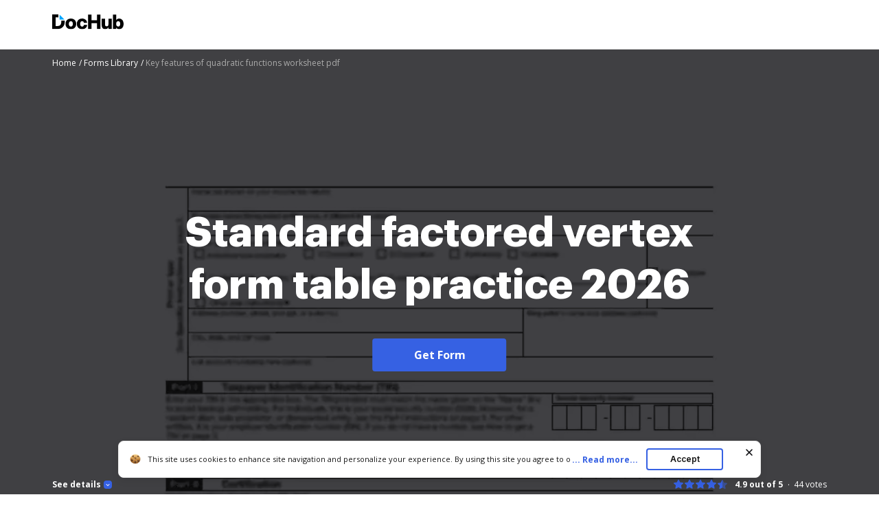

--- FILE ---
content_type: text/plain
request_url: https://www.dochub.com/mtrcs/g/collect?v=2&tid=G-DESM002YVE&gtm=45je61g1v882947858za20gzb866772548zd866772548&_p=1768970949365&gcs=G111&gcd=13t3t3t3t5l1&npa=0&dma=0&cid=80519814.1768970952&ecid=1103528698&ul=en-us%40posix&sr=1280x720&frm=0&pscdl=noapi&_fplc=0&ur=US-OH&_eu=AAgAAGQ&sst.rnd=715053830.1768970950&sst.tft=1768970949365&sst.syn=1&sst.lpc=88140046&sst.navt=n&sst.ude=0&sst.sw_exp=1&_s=2&tag_exp=103116026~103200004~104527907~104528500~104684208~104684211~105391252~115495938~115938465~115938468~117025847~117041587&dl=https%3A%2F%2Fwww.dochub.com%2Ffillable-form%2F104924-standard-factored-vertex-form-table-practice&sid=1768970951&sct=1&seg=0&dt=Key%20features%20of%20quadratic%20functions%20worksheet%20pdf%3A%20Fill%20out%20%26%20sign%20online%20%7C%20DocHub&_tu=DA&en=form_page&_c=1&ep.exp_guest_id=d8aea2e21b.1768970949&ep.user_agent=Mozilla%2F5.0%20(Macintosh%3B%20Intel%20Mac%20OS%20X%2010_15_7)%20AppleWebKit%2F537.36%20(KHTML%2C%20like%20Gecko)%20Chrome%2F131.0.0.0%20Safari%2F537.36%3B%20ClaudeBot%2F1.0%3B%20%2Bclaudebot%40anthropic.com)&ep.server_source=false&_et=33&tfd=3001&richsstsse
body_size: -670
content:
event: message
data: {"send_pixel":["https://analytics.google.com/g/s/collect?dma=0&npa=0&gcs=G111&gcd=13t3t3t3t5l1&gtm=45j91e61g1v882947858z99235464744za20gzb866772548zd866772548&tag_exp=103116026~103200004~104527907~104528500~104684208~104684211~105391252~115495938~115938465~115938468~117025847~117041587&_is_sw=0&_tu=DA&_gsid=DESM002YVEgVuHGze3O8jkuvL_CKi6vA"],"options":{}}

event: message
data: {"response":{"status_code":200,"body":""}}



--- FILE ---
content_type: image/svg+xml
request_url: https://cdn.mrkhub.com/dochub-frontend/197/images/_modules/services-reviews/downloads.svg
body_size: 197
content:
<svg width="9" height="10" viewBox="0 0 9 10" fill="none" xmlns="http://www.w3.org/2000/svg">
<path fill-rule="evenodd" clip-rule="evenodd" d="M4 5.79289V0.5H5V5.79289L6.64645 4.14645L7.35355 4.85355L4.5 7.70711L1.64645 4.85355L2.35355 4.14645L4 5.79289ZM0 8.5V7H1V8.5H8V7H9V8.5C9 9.05229 8.55229 9.5 8 9.5H1C0.447715 9.5 0 9.05229 0 8.5Z" fill="#6B6B6B"/>
</svg>


--- FILE ---
content_type: text/plain
request_url: https://www.dochub.com/mtrcs/g/collect?v=2&tid=G-DESM002YVE&gtm=45je61g1v882947858z8866772548za20gzb866772548zd866772548&_p=1768970949365&gcs=G111&gcd=13t3t3t3t5l1&npa=0&dma=0&cid=80519814.1768970952&ecid=1103528698&ul=en-us%40posix&sr=1280x720&_fplc=0&ur=US-OH&frm=0&pscdl=noapi&_eu=AgAAAGA&sst.rnd=715053830.1768970950&sst.tft=1768970949365&sst.lpc=88140046&sst.navt=n&sst.ude=0&sst.sw_exp=1&_s=1&tag_exp=103116026~103200004~104527907~104528500~104684208~104684211~105391252~115495938~115938465~115938468~117025847~117041587&dl=https%3A%2F%2Fwww.dochub.com%2Ffillable-form%2F104924-standard-factored-vertex-form-table-practice&sid=1768970951&sct=1&seg=0&dt=Key%20features%20of%20quadratic%20functions%20worksheet%20pdf%3A%20Fill%20out%20%26%20sign%20online%20%7C%20DocHub&_tu=DA&en=page_view&_fv=1&_nsi=1&_ss=1&ep.exp_guest_id=d8aea2e21b.1768970949&ep.user_agent=Mozilla%2F5.0%20(Macintosh%3B%20Intel%20Mac%20OS%20X%2010_15_7)%20AppleWebKit%2F537.36%20(KHTML%2C%20like%20Gecko)%20Chrome%2F131.0.0.0%20Safari%2F537.36%3B%20ClaudeBot%2F1.0%3B%20%2Bclaudebot%40anthropic.com)&ep.server_source=false&tfd=2977&richsstsse
body_size: -86
content:
event: message
data: {"send_pixel":["https://analytics.google.com/g/s/collect?dma=0&npa=0&gcs=G111&gcd=13t3t3t3t5l1&gtm=45j91e61k0h2v882947858z8866772548z99235464744za20gzb866772548zd866772548&tag_exp=103116026~103200004~104527907~104528500~104684208~104684211~105391252~115495938~115938465~115938468~117025847~117041587&_is_sw=0&_tu=DA&_gsid=DESM002YVEz79N1YfNiH2JUeI2wPTW7A"],"options":{}}

event: message
data: {"send_pixel":["https://stats.g.doubleclick.net/g/collect?v=2&dma=0&npa=0&gcs=G111&gcd=13t3t3t3t5l1&tid=G-DESM002YVE&cid=80519814.1768970952&gtm=45j91e61k0h2v882947858z8866772548z99235464744za20gzb866772548zd866772548&tag_exp=103116026~103200004~104527907~104528500~104684208~104684211~105391252~115495938~115938465~115938468~117025847~117041587&_is_sw=0&_tu=DA&aip=1"],"options":{}}

event: message
data: {"send_pixel":["${transport_url}/_/set_cookie?val=VCTtwYhlS9PC244q8Ao1EmZqmx3NNHJTA4w7s%2FYz0NggIGDhNXJzb8L64Jc%2FPJdV%2F3wFAIbyYJTJ7Xhq5waP12PZ554E0NKx60BkRTm%2BPVbsqZIGMUHBNFsQYrDYgnPUrlj4JThKQKcx0Lh69AMSooGG8%2B1j5BaRcwCdDBV04q1ThgODlJ6U3wjVUMwckmbImGssK2Y%3D&path=${encoded_path}"]}

event: message
data: {"send_pixel":["https://c.bing.com/c.gif?Red3=BACID_350519&vid=2d1babc599964bcc8d549bdee29d82fe"]}

event: message
data: {"response":{"status_code":200,"body":""}}

